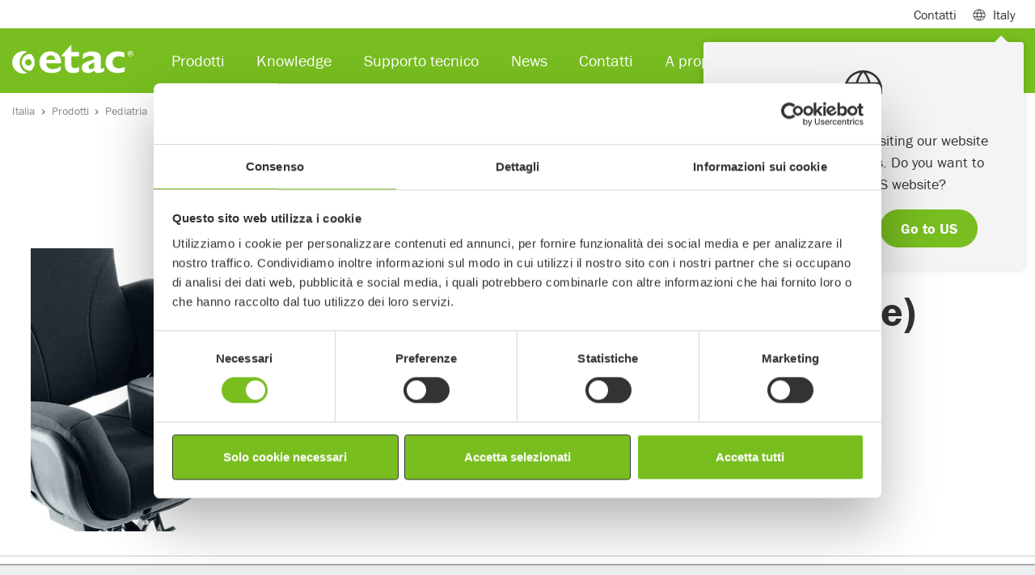

--- FILE ---
content_type: text/html; charset=utf-8
request_url: https://www.etac.com/it-it/italia/prodotti/pediatria/accessori/Pommel-90036/
body_size: 11314
content:
<!DOCTYPE html>
<html lang="it">
<head>
    
    <link rel="shortcut icon" href="/assets/img/icons/favicon.ico" type="image/x-icon" />
    <link rel="icon" href="/assets/img/icons/favicon.ico" type="image/x-icon" />
    	
    
<script>
        window.dataLayer = window.dataLayer || []; window.dataLayer.push({
            'pageId': '90036',
            'pageType': 'Product',
            'productCategory': 'Paediatric',
             'productSubCategory': 'PaediatricAccessories',
            'productName': 'Pommel',
                'country': 'IT'
});
</script>



<meta charset="utf-8">
<meta name="viewport" content="width=device-width, initial-scale=1">
<title>Divaricatore</title>

    <meta name="robots" content="noindex">
<!--Canonical url and alternate url-->
<link href="/it-it/italia/prodotti/pediatria/accessori/pommel-62188518/support/" rel="canonical">
        <link rel="alternate" href="https://www.etac.com/products/paediatrics/accessories/pommel-68218df9/" hreflang="en" />
        <link rel="alternate" href="" hreflang="da-DK" />
        <link rel="alternate" href="https://www.etac.com/de-de/deutschland/produkte/padiatrie/zubehor/pommel-f1c5fa78/" hreflang="de-DE" />
        <link rel="alternate" href="https://www.etac.com/en-au/australia/products/paediatrics/accessories/pommel-5b9b1f41/" hreflang="en-AU" />
        <link rel="alternate" href="https://www.etac.com/en-gb/uk/products/paediatrics/accessories/pommel-e61a1d86/" hreflang="en-GB" />
        <link rel="alternate" href="https://www.etac.com/it-it/italia/prodotti/pediatria/accessori/pommel-62188518/" hreflang="it-IT" />
        <link rel="alternate" href="https://www.etac.com/nl-nl/nederlands/Hulpmiddelen/kinderen-en-jongvolwassenen/accessoires/pommel-3d05e8d8/" hreflang="nl-NL" />

<meta name="description" content="89930-5">
<!-- Facebook Open Graph -->
<meta property="og:title" content="Divaricatore" />
<meta property="og:type" content="website" />
<meta property="og:url" content="https://www.etac.com/it-it/italia/prodotti/pediatria/accessori/pommel-62188518/" />
<meta property="og:image" content="https://www.etac.com/assets/img/ogimage/og_300x175.png" />
<meta property="og:image:type" />
    <meta property="og:image:width" content="1456" />

    <meta property="og:image:height" content="438" />

<meta property="og:site_name" />
<meta property="og:description" content="89930-5" />
<!-- Google+ / Schema.org -->
<meta itemprop="name" content="Divaricatore">
<meta itemprop="description" content="89930-5">
<meta itemprop="image" content="https://www.etac.com/assets/img/ogimage/og_300x175.png">
<!-- Twitter Cards -->
<meta name="twitter:title" content="Divaricatore">
<meta name="twitter:url" content="https://www.etac.com/it-it/italia/prodotti/pediatria/accessori/pommel-62188518/">
<meta name="twitter:description" content="89930-5">
<meta name="twitter:image" content="https://www.etac.com/assets/img/ogimage/og_300x175.png">

<script type="application/ld+json">
{ "@context": "http://schema.org",
"@type": "Organization",
"name": "Etac",
"legalName" : "Etac ANZ Pty Ltd",
"url": "https://www.etac.com/en/",
"logo": "https://www.etac.com///assets/img/demo/logos/Etac-logo-with-tagline-gray.svg",
"address": {
"@type": "PostalAddress",
"streetAddress": "Unit 7G, 12 Lord Street",
"addressLocality": "Botany",
"postalCode": "NSW 2019",
"addressCountry": "Australia"
},
"contactPoint": {
"@type": "ContactPoint",
"contactType": "customer support",
"telephone": "(02) 8213 6666",
"email": "au.sales@etac.com"
},
"sameAs": [
"https://www.facebook.com/R82global/",
"https://www.linkedin.com/company/etac",
"https://www.youtube.com/user/EtacSverige"
]}
</script>

<style>
iframe{
border: 0;
width:100%;
}
.u-textBackground--white {
    background-color: rgba(255,255,255,0.9) !important;
}

#LeftNavigation-item31717 {
display:contents !important;
}
/*.Accordion-item-body {
    padding: 0px 30px !important;
}*/
.Accordion-item-body p {
    font-style: italic;
}
#megamenu31759 .Card-imageArea img {
   display:none !important;
}
.sustainability-table  td {
border:1px solid  #ccc;
}
.noborder {
border:0  !important;
}
.cookieinformationblock  p, h3, h4, #cookie-policy-description {
color:#333 !important;
}
.cookieinformationblock  p, #cookie-policy-description {
font-size:1rem !important;
}
.cookieinformationblock  .py-4 {
padding-top:0 !important;
}
.formcontainerblock {
background-color:#f4f4f4;
padding:20px 20px 0 ;
}
.Card-image--brands {
    height: 35px !important;
}
</style>


















    <link rel="preconnect" href="https://use.typekit.net" crossorigin>
    <link rel="preconnect" href="https://p.typekit.net" crossorigin>

    <link rel="stylesheet" href="https://use.typekit.net/skw0nae.css">
    <link rel="stylesheet" href="https://use.typekit.net/cgz1lvg.css">

    <link rel="stylesheet" href="/assets/dist/bundle/app.195e6f77.css">
    <script type="text/javascript" src="/assets/dist/bundle/app.ab2fb8f3.js" defer></script>
    <!--Used by Episerver.Forms-->
    <script>
!function(T,l,y){var S=T.location,k="script",D="instrumentationKey",C="ingestionendpoint",I="disableExceptionTracking",E="ai.device.",b="toLowerCase",w="crossOrigin",N="POST",e="appInsightsSDK",t=y.name||"appInsights";(y.name||T[e])&&(T[e]=t);var n=T[t]||function(d){var g=!1,f=!1,m={initialize:!0,queue:[],sv:"5",version:2,config:d};function v(e,t){var n={},a="Browser";return n[E+"id"]=a[b](),n[E+"type"]=a,n["ai.operation.name"]=S&&S.pathname||"_unknown_",n["ai.internal.sdkVersion"]="javascript:snippet_"+(m.sv||m.version),{time:function(){var e=new Date;function t(e){var t=""+e;return 1===t.length&&(t="0"+t),t}return e.getUTCFullYear()+"-"+t(1+e.getUTCMonth())+"-"+t(e.getUTCDate())+"T"+t(e.getUTCHours())+":"+t(e.getUTCMinutes())+":"+t(e.getUTCSeconds())+"."+((e.getUTCMilliseconds()/1e3).toFixed(3)+"").slice(2,5)+"Z"}(),iKey:e,name:"Microsoft.ApplicationInsights."+e.replace(/-/g,"")+"."+t,sampleRate:100,tags:n,data:{baseData:{ver:2}}}}var h=d.url||y.src;if(h){function a(e){var t,n,a,i,r,o,s,c,u,p,l;g=!0,m.queue=[],f||(f=!0,t=h,s=function(){var e={},t=d.connectionString;if(t)for(var n=t.split(";"),a=0;a<n.length;a++){var i=n[a].split("=");2===i.length&&(e[i[0][b]()]=i[1])}if(!e[C]){var r=e.endpointsuffix,o=r?e.location:null;e[C]="https://"+(o?o+".":"")+"dc."+(r||"services.visualstudio.com")}return e}(),c=s[D]||d[D]||"",u=s[C],p=u?u+"/v2/track":d.endpointUrl,(l=[]).push((n="SDK LOAD Failure: Failed to load Application Insights SDK script (See stack for details)",a=t,i=p,(o=(r=v(c,"Exception")).data).baseType="ExceptionData",o.baseData.exceptions=[{typeName:"SDKLoadFailed",message:n.replace(/\./g,"-"),hasFullStack:!1,stack:n+"\nSnippet failed to load ["+a+"] -- Telemetry is disabled\nHelp Link: https://go.microsoft.com/fwlink/?linkid=2128109\nHost: "+(S&&S.pathname||"_unknown_")+"\nEndpoint: "+i,parsedStack:[]}],r)),l.push(function(e,t,n,a){var i=v(c,"Message"),r=i.data;r.baseType="MessageData";var o=r.baseData;return o.message='AI (Internal): 99 message:"'+("SDK LOAD Failure: Failed to load Application Insights SDK script (See stack for details) ("+n+")").replace(/\"/g,"")+'"',o.properties={endpoint:a},i}(0,0,t,p)),function(e,t){if(JSON){var n=T.fetch;if(n&&!y.useXhr)n(t,{method:N,body:JSON.stringify(e),mode:"cors"});else if(XMLHttpRequest){var a=new XMLHttpRequest;a.open(N,t),a.setRequestHeader("Content-type","application/json"),a.send(JSON.stringify(e))}}}(l,p))}function i(e,t){f||setTimeout(function(){!t&&m.core||a()},500)}var e=function(){var n=l.createElement(k);n.src=h;var e=y[w];return!e&&""!==e||"undefined"==n[w]||(n[w]=e),n.onload=i,n.onerror=a,n.onreadystatechange=function(e,t){"loaded"!==n.readyState&&"complete"!==n.readyState||i(0,t)},n}();y.ld<0?l.getElementsByTagName("head")[0].appendChild(e):setTimeout(function(){l.getElementsByTagName(k)[0].parentNode.appendChild(e)},y.ld||0)}try{m.cookie=l.cookie}catch(p){}function t(e){for(;e.length;)!function(t){m[t]=function(){var e=arguments;g||m.queue.push(function(){m[t].apply(m,e)})}}(e.pop())}var n="track",r="TrackPage",o="TrackEvent";t([n+"Event",n+"PageView",n+"Exception",n+"Trace",n+"DependencyData",n+"Metric",n+"PageViewPerformance","start"+r,"stop"+r,"start"+o,"stop"+o,"addTelemetryInitializer","setAuthenticatedUserContext","clearAuthenticatedUserContext","flush"]),m.SeverityLevel={Verbose:0,Information:1,Warning:2,Error:3,Critical:4};var s=(d.extensionConfig||{}).ApplicationInsightsAnalytics||{};if(!0!==d[I]&&!0!==s[I]){var c="onerror";t(["_"+c]);var u=T[c];T[c]=function(e,t,n,a,i){var r=u&&u(e,t,n,a,i);return!0!==r&&m["_"+c]({message:e,url:t,lineNumber:n,columnNumber:a,error:i}),r},d.autoExceptionInstrumented=!0}return m}(y.cfg);function a(){y.onInit&&y.onInit(n)}(T[t]=n).queue&&0===n.queue.length?(n.queue.push(a),n.trackPageView({})):a()}(window,document,{src: "https://js.monitor.azure.com/scripts/b/ai.2.gbl.min.js", crossOrigin: "anonymous", cfg: { instrumentationKey:'9de2db9e-b067-4b87-aeb2-66aefd453841' }});
</script>

    


    <!-- Google Tag Manager -->
    <script>
            (function (w, d, s, l, i) {
                w[l] = w[l] || []; w[l].push({
                    'gtm.start':
                    new Date().getTime(), event: 'gtm.js'
                }); var f = d.getElementsByTagName(s)[0],
                    j = d.createElement(s), dl = l != 'dataLayer' ? '&l=' + l : ''; j.async = true; j.src =
                        'https://www.googletagmanager.com/gtm.js?id=' + i + dl; f.parentNode.insertBefore(j, f);
            })(window, document, 'script', 'dataLayer', 'GTM-5QB6K7');
    </script>
    <!-- End Google Tag Manager -->


</head>

<body itemscope itemtype="http://schema.org/WebPage">
    <div class="mm-page-wrapper">

        

    <!-- Google Tag Manager (noscript) -->
    <noscript>
        <iframe src="https://www.googletagmanager.com/ns.html?id=GTM-5QB6K7"
                height="0"
                width="0"
                style="display:none;visibility:hidden"></iframe>
    </noscript>
    <!-- End Google Tag Manager (noscript) -->

        
        
        
<header class="Header fixed-top Fixed">
    <div class="navbar navbar-expand-lg navbar-light Header-subHeader">
        <div class="container">
            <div class="collapse navbar-collapse">
                <ul class="navbar-nav">
                        <li class="nav-item">
                            <a class="nav-link" href="/it-it/italia/a-proposito-di-etac/contatti/incontrare-la-squadra/">Contatti</a>
                        </li>

                        <li class="nav-item">
                            <span class="nav-link MegaMenu-link collapsed" data-toggle="collapse" data-target="#megamenuSubheader" aria-expanded="false" aria-controls="collapseMegamenuSubheader"><span class="mr-2 Header-icon Header-icon--globe"></span> Italy</span>
                            <div class="MegaMenu collapse" id="megamenuSubheader">
                                <div class="MegaMenu-content">
                                    <div class="container px-3">
                                        <div class="row">
                                            <div class="col-9 py-4">
                                                    <div class="CountryHeader">Local websites</div>
                                                    <div class="CountryList">
                                                            <div class="CountryList-item">
                                                                <a href="/sv-se/sverige/" target=&quot;_blank&quot; class="ch_market_link"><span class="m-0 mr-2 Header-icon flag-icon flag-icon-se"></span> Sweden</a>
                                                            </div>
                                                            <div class="CountryList-item">
                                                                <a href="/nb-no/norge/" target=&quot;_blank&quot; class="ch_market_link"><span class="m-0 mr-2 Header-icon flag-icon flag-icon-no"></span> Norway</a>
                                                            </div>
                                                            <div class="CountryList-item">
                                                                <a href="/da-dk/danmark/" target=&quot;_blank&quot; class="ch_market_link"><span class="m-0 mr-2 Header-icon flag-icon flag-icon-dk"></span> Denmark</a>
                                                            </div>
                                                            <div class="CountryList-item">
                                                                <a href="/en-gb/uk/" target=&quot;_blank&quot; class="ch_market_link"><span class="m-0 mr-2 Header-icon flag-icon flag-icon-gb"></span> United Kingdom</a>
                                                            </div>
                                                            <div class="CountryList-item">
                                                                <a href="/de-de/deutschland/" target=&quot;_blank&quot; class="ch_market_link"><span class="m-0 mr-2 Header-icon flag-icon flag-icon-de"></span> Germany</a>
                                                            </div>
                                                            <div class="CountryList-item">
                                                                <a href="/nl-nl/nederlands/" target=&quot;_blank&quot; class="ch_market_link"><span class="m-0 mr-2 Header-icon flag-icon flag-icon-nl"></span> Netherlands</a>
                                                            </div>
                                                            <div class="CountryList-item">
                                                                <a href="/en-us/us/" target=&quot;_blank&quot; class="ch_market_link"><span class="m-0 mr-2 Header-icon flag-icon flag-icon-us"></span> US</a>
                                                            </div>
                                                            <div class="CountryList-item">
                                                                <a href="/en-au/australia/"  class="ch_market_link"><span class="m-0 mr-2 Header-icon flag-icon flag-icon-au"></span> Australia</a>
                                                            </div>
                                                            <div class="CountryList-item">
                                                                <a href="/it-it/italia/" target=&quot;_blank&quot; class="ch_market_link"><span class="m-0 mr-2 Header-icon flag-icon flag-icon-it"></span> Italy</a>
                                                            </div>
                                                            <div class="CountryList-item">
                                                                <a href="http://www.r82.be/" target=&quot;_blank&quot; class="ch_market_link"><span class="m-0 mr-2 Header-icon flag-icon flag-icon-be"></span> Belgium</a>
                                                            </div>
                                                            <div class="CountryList-item">
                                                                <a href="/de-de/deutschland/" target=&quot;_blank&quot; class="ch_market_link"><span class="m-0 mr-2 Header-icon flag-icon flag-icon-ch"></span> Switzerland</a>
                                                            </div>
                                                            <div class="CountryList-item">
                                                                <a href="/en-us/us/" target=&quot;_blank&quot; class="ch_market_link"><span class="m-0 mr-2 Header-icon flag-icon flag-icon-ca"></span> Canada</a>
                                                            </div>
                                                            <div class="CountryList-item">
                                                                <a href="/fr-fr/france/"  class="ch_market_link"><span class="m-0 mr-2 Header-icon flag-icon flag-icon-fr"></span> France</a>
                                                            </div>
                                                    </div>
                                                    <div class="CountryHeader">Associated websites</div>
                                                    <div class="CountryList">
                                                            <div class="CountryList-item">
                                                                <a href="https://hovertechinternational.com/" target=&quot;_blank&quot; class="ch_market_link"><span class="m-0 mr-2 Header-icon Header-icon--globe"></span> HoverTech</a>
                                                            </div>
                                                            <div class="CountryList-item">
                                                                <a href="https://www.kimobility.com/" target=&quot;_blank&quot; class="ch_market_link"><span class="m-0 mr-2 Header-icon Header-icon--globe"></span> Ki Mobility</a>
                                                            </div>
                                                            <div class="CountryList-item">
                                                                <a href="https://www.klaxon-klick.com/en/" target=&quot;_blank&quot; class="ch_market_link"><span class="m-0 mr-2 Header-icon Header-icon--globe"></span> Klaxon</a>
                                                            </div>
                                                    </div>
                                            </div>
                                            <div class="col-3 u-backgroundGray py-4">
                                                <div class="CountryHeader">Internazionale </div>
                                                <div class="CountryList">
                                                    <div class="CountryList-item">
                                                        <a href="/"><span class="m-0 mr-2 Header-icon Header-icon--globe"></span>Internazionale </a>
                                                    </div>
                                                </div>
                                                <p class="CountryText">Etac &#xE8; azienda leader a livello mondiale nello sviluppo e progettazione di attrezzature sanitarie, di ausili per la vita quotidiana per la movimentazione degli utenti. </p>
                                            </div>
                                        </div>

                                    </div>
                                </div>
                            </div>
                        </li>
                </ul>
            </div>

        </div>
    </div>
<nav class="navbar navbar-expand-lg navbar-dark Header-navbar">
    <div class="container">
        <a class="navbar-brand" href="/it-it/italia/">
            <img width="150" height="35" loading="lazy" src="/globalassets/0-international/0-general-blocks-and-media/logos-and-icons/product-brand-logos/etac-logo-new.svg" class="d-inline-block align-top Header-brand" alt="Etac logo">
        </a>
        <div class="collapse navbar-collapse"  id="navbarSupportedContent">
            <ul class="navbar-nav mr-auto">
<li class="nav-item">
        <span class="nav-link MegaMenu-link collapsed" data-toggle="collapse" data-target="#megamenu33789" aria-expanded="false" aria-controls="collapseMegaMenu33789">Prodotti</span>
        <div class="MegaMenu collapse" id="megamenu33789">
            <div class="MegaMenu-content">
                <div class="container px-3">
                    <div class="row">
                        <div class="col-12 col-md-6 col-lg-12">
                            <div class="MegaMenu-column">
                                    <div class="row">
                                            <div class="col-12 col-md-6 col-lg-3">
                                                <div class="MegaMenu-groupContent">
                                                    <a href="/it-it/italia/prodotti/pediatria/"  class="MegaMenu-groupContent-heading u-headerXs">Pediatria</a>
                                                        <ul class="MegaMenu-groupContent-list">
                                                                <li class="MegaMenu-groupContent-list-item">
                                                                    <a class="MegaMenu-groupContent-list-item-link" href="/it-it/italia/prodotti/pediatria/postura-seduta/" >Postura seduta</a>
                                                                </li>
                                                                <li class="MegaMenu-groupContent-list-item">
                                                                    <a class="MegaMenu-groupContent-list-item-link" href="/it-it/italia/prodotti/pediatria/standing/" >Standing</a>
                                                                </li>
                                                                <li class="MegaMenu-groupContent-list-item">
                                                                    <a class="MegaMenu-groupContent-list-item-link" href="/it-it/italia/prodotti/pediatria/deambulatori/" >Deambulatori</a>
                                                                </li>
                                                                <li class="MegaMenu-groupContent-list-item">
                                                                    <a class="MegaMenu-groupContent-list-item-link" href="/it-it/italia/prodotti/pediatria/ausili-per-il-bagno/" >Ausili per il bagno</a>
                                                                </li>
                                                                <li class="MegaMenu-groupContent-list-item">
                                                                    <a class="MegaMenu-groupContent-list-item-link" href="/it-it/italia/prodotti/pediatria/accessori/" >Accessori</a>
                                                                </li>
                                                        </ul>
                                                </div>
                                            </div>
                                            <div class="col-12 col-md-6 col-lg-3">
                                                <div class="MegaMenu-groupContent">
                                                    <a href="/it-it/italia/prodotti/ausili-per-la-movimentazione/"  class="MegaMenu-groupContent-heading u-headerXs">Ausili per la movimentazione</a>
                                                        <ul class="MegaMenu-groupContent-list">
                                                                <li class="MegaMenu-groupContent-list-item">
                                                                    <a class="MegaMenu-groupContent-list-item-link" href="/it-it/italia/prodotti/ausili-per-la-movimentazione/sollevatori-a-soffitto/" >Sollevatori a soffitto</a>
                                                                </li>
                                                                <li class="MegaMenu-groupContent-list-item">
                                                                    <a class="MegaMenu-groupContent-list-item-link" href="/it-it/italia/prodotti/ausili-per-la-movimentazione/sollevatori-mobili/" >Sollevatori mobili</a>
                                                                </li>
                                                                <li class="MegaMenu-groupContent-list-item">
                                                                    <a class="MegaMenu-groupContent-list-item-link" href="/it-it/italia/prodotti/ausili-per-la-movimentazione/ausili-sit-to-stand/" >Ausili Sit-to-stand</a>
                                                                </li>
                                                                <li class="MegaMenu-groupContent-list-item">
                                                                    <a class="MegaMenu-groupContent-list-item-link" href="/it-it/italia/prodotti/ausili-per-la-movimentazione/slings/" >Imbragature</a>
                                                                </li>
                                                                <li class="MegaMenu-groupContent-list-item">
                                                                    <a class="MegaMenu-groupContent-list-item-link" href="/it-it/italia/prodotti/ausili-per-la-movimentazione/accessori/" >Accessori</a>
                                                                </li>
                                                        </ul>
                                                </div>
                                            </div>
                                            <div class="col-12 col-md-6 col-lg-3">
                                                <div class="MegaMenu-groupContent">
                                                    <a href="/it-it/italia/prodotti/ausili-da-bagno/"  class="MegaMenu-groupContent-heading u-headerXs">Ausili da bagno</a>
                                                        <ul class="MegaMenu-groupContent-list">
                                                                <li class="MegaMenu-groupContent-list-item">
                                                                    <a class="MegaMenu-groupContent-list-item-link" href="/it-it/italia/prodotti/ausili-da-bagno/sedie-da-doccia-manovrabili/" >Sedie da doccia manovrabili</a>
                                                                </li>
                                                                <li class="MegaMenu-groupContent-list-item">
                                                                    <a class="MegaMenu-groupContent-list-item-link" href="/it-it/italia/prodotti/ausili-da-bagno/comode-e-sedie-wc/" >Comode e sedie WC</a>
                                                                </li>
                                                                <li class="MegaMenu-groupContent-list-item">
                                                                    <a class="MegaMenu-groupContent-list-item-link" href="/it-it/italia/prodotti/ausili-da-bagno/rialzi-wc/" >Rialzi WC</a>
                                                                </li>
                                                                <li class="MegaMenu-groupContent-list-item">
                                                                    <a class="MegaMenu-groupContent-list-item-link" href="/it-it/italia/prodotti/ausili-da-bagno/maniglioni-per-wc/" >Maniglioni per WC</a>
                                                                </li>
                                                                <li class="MegaMenu-groupContent-list-item">
                                                                    <a class="MegaMenu-groupContent-list-item-link" href="/it-it/italia/prodotti/ausili-da-bagno/ausili-per-la-vasca-da-bagno/" >Ausili per la vasca da bagno</a>
                                                                </li>
                                                                <li class="MegaMenu-groupContent-list-item">
                                                                    <a class="MegaMenu-groupContent-list-item-link" href="/it-it/italia/prodotti/ausili-da-bagno/accessori/" >Accessori</a>
                                                                </li>
                                                        </ul>
                                                </div>
                                            </div>
                                            <div class="col-12 col-md-6 col-lg-3">
                                                <div class="MegaMenu-groupContent">
                                                    <a href="/it-it/italia/prodotti/ausili-per-la-postura-seduta/"  class="MegaMenu-groupContent-heading u-headerXs">Ausili per la postura seduta</a>
                                                        <ul class="MegaMenu-groupContent-list">
                                                                <li class="MegaMenu-groupContent-list-item">
                                                                    <a class="MegaMenu-groupContent-list-item-link" href="/it-it/italia/prodotti/ausili-per-la-postura-seduta/cuscini-antidecubito/" >Cuscini antidecubito</a>
                                                                </li>
                                                                <li class="MegaMenu-groupContent-list-item">
                                                                    <a class="MegaMenu-groupContent-list-item-link" href="/it-it/italia/prodotti/ausili-per-la-postura-seduta/tecnologia-intelligente-per-cuscini/" >Tecnologia intelligente per cuscini</a>
                                                                </li>
                                                                <li class="MegaMenu-groupContent-list-item">
                                                                    <a class="MegaMenu-groupContent-list-item-link" href="/it-it/italia/prodotti/ausili-per-la-postura-seduta/accessori/" >Accessori</a>
                                                                </li>
                                                        </ul>
                                                </div>
                                            </div>
                                    </div>
                            </div>
                        </div>
                    </div>
                </div>
            </div>
        </div>
</li><li class="nav-item">
        <span class="nav-link MegaMenu-link collapsed" data-toggle="collapse" data-target="#megamenu34039" aria-expanded="false" aria-controls="collapseMegaMenu34039">Knowledge</span>
        <div class="MegaMenu collapse" id="megamenu34039">
            <div class="MegaMenu-content py-4">
                <div class="container px-3">
                    <div class="row">
                        <div class="col-12 col-md-6 col-lg-6">
                            <div class="MegaMenu-column">
                                    <div class="row">
                                            <div class="col-12 col-md-6 col-lg-6">
                                                <div class="MegaMenu-groupContent">
                                                    <a href="/it-it/italia/knowledge/approfondimenti/storie/"  class="MegaMenu-groupContent-heading u-headerXs">Approfondimenti</a>
                                                        <ul class="MegaMenu-groupContent-list">
                                                                <li class="MegaMenu-groupContent-list-item">
                                                                    <a class="MegaMenu-groupContent-list-item-link" href="/it-it/italia/knowledge/approfondimenti/storie/" >Storie</a>
                                                                </li>
                                                        </ul>
                                                </div>
                                            </div>
                                            <div class="col-12 col-md-6 col-lg-6">
                                                <div class="MegaMenu-groupContent">
                                                    <a href="/it-it/italia/knowledge/formazione/documenti/"  class="MegaMenu-groupContent-heading u-headerXs">Formazione</a>
                                                        <ul class="MegaMenu-groupContent-list">
                                                                <li class="MegaMenu-groupContent-list-item">
                                                                    <a class="MegaMenu-groupContent-list-item-link" href="/it-it/italia/pediatria/paediatric-documents/" >Documenti</a>
                                                                </li>
                                                        </ul>
                                                </div>
                                            </div>
                                    </div>
                            </div>
                        </div>
                            <div class="col-12 col-md-6 col-lg-6">
                                    
<div class="block imagetextblock col-xxl-0 col-xl-0 col-lg-12 col-md-12 col-sm-12 col-12">
    <div class="ImageBlockWithText   u-backgroundGray ">
        <div class="container">
            <div class="ImageBlockWithText-container">
                <div class=" ImageBlockWithText-flex-container roundcorner flex-column flex-md-row">
                    <div class="ImageBlockWithText-flex-container-child">
                        <img width="550" height="550" loading="lazy" class="img-cover roundcorner" src="/globalassets/0-international/knowledge/case_wombatsolo_tessa_2020.jpg?width=1280&amp;Quality=90&amp;rmode=max&amp;scale=down" alt="/globalassets/0-international/knowledge/case_wombatsolo_tessa_2020.jpg?width=1280&amp;Quality=90&amp;rmode=max&amp;scale=down">    
                    </div>
                    <div class="d-flex ImageBlockWithText-flex-container-child  ImageBlockWithText-flex-container-child--content-right">
                        <div class="ImageBlockWithText-text  form-settings text- ">
                                <h2 class="ImageBlockWithText-header u-headerMd">Storie</h2>
                                <div class="rte">
                                    
<p>Utilizzando Wombat Solo, Thessa &egrave; in grado di gestire in autonomia i trasferimenti e gli aggiustamenti posturali sul sistema di seduta. Leggi di pi&ugrave; su Thessa e scopri tutti i nostri Case Stories per capire meglio l&rsquo;utilizzo e le potenzialit&agrave; dei prodotti R82 e Convaid</p>
                                </div>
                                <a href="/it-it/italia/knowledge/approfondimenti/storie/" class="ImageBlockWithText-cta btn btn-lg margin-top-0 btn-outline-dark">Leggi di pi&#xF9;</a>
                        </div>
                    </div>             
                </div>
            </div>
        </div>
    </div>
</div>                                                            
                            </div>
                    </div>
                </div>
            </div>
        </div>
</li><li class="nav-item">
        <span class="nav-link MegaMenu-link collapsed" data-toggle="collapse" data-target="#megamenu34081" aria-expanded="false" aria-controls="collapseMegaMenu34081">Supporto tecnico</span>
        <div class="MegaMenu collapse" id="megamenu34081">
            <div class="MegaMenu-content py-4">
                <div class="container px-3">
                    <div class="row">
                        <div class="col-12 col-md-6 col-lg-6">
                            <div class="MegaMenu-column">
                                    <div class="row">
                                            <div class="col-12 col-md-6 col-lg-6">
                                                <div class="MegaMenu-groupContent">
                                                    <a href="/it-it/italia/supporto-tecnico/informazioni-di-supporto/garanzia-e-resi/"  class="MegaMenu-groupContent-heading u-headerXs">Informazioni di supporto</a>
                                                        <ul class="MegaMenu-groupContent-list">
                                                                <li class="MegaMenu-groupContent-list-item">
                                                                    <a class="MegaMenu-groupContent-list-item-link" href="/it-it/italia/supporto-tecnico/informazioni-di-supporto/garanzia-e-resi/" >Condizioni di vendita e visione</a>
                                                                </li>
                                                                <li class="MegaMenu-groupContent-list-item">
                                                                    <a class="MegaMenu-groupContent-list-item-link" href="/it-it/italia/supporto-tecnico/informazioni-di-supporto/prodotti-fuori-produzione2/?publishStatus=Archived" >Prodotti fuori produzione</a>
                                                                </li>
                                                                <li class="MegaMenu-groupContent-list-item">
                                                                    <a class="MegaMenu-groupContent-list-item-link" href="/it-it/italia/supporto-tecnico/informazioni-di-supporto/catalogo-prodotti/" >Catalogo Prodotti</a>
                                                                </li>
                                                        </ul>
                                                </div>
                                            </div>
                                            <div class="col-12 col-md-6 col-lg-6">
                                                <div class="MegaMenu-groupContent">
                                                    <a href="/it-it/italia/supporto-tecnico/moduli-dordine/moduli-dordine-prodotti/"  class="MegaMenu-groupContent-heading u-headerXs">Moduli d&#x2019;ordine</a>
                                                        <ul class="MegaMenu-groupContent-list">
                                                                <li class="MegaMenu-groupContent-list-item">
                                                                    <a class="MegaMenu-groupContent-list-item-link" href="/it-it/italia/supporto-tecnico/moduli-dordine/moduli-dordine-prodotti/" >Moduli d&#x2019;ordine prodotti pediatrici</a>
                                                                </li>
                                                                <li class="MegaMenu-groupContent-list-item">
                                                                    <a class="MegaMenu-groupContent-list-item-link" href="/it-it/italia/supporto-tecnico/moduli-dordine/moduli-dordine-ricambi/" >Moduli d&#x2019;ordine ricambi prodotti pediatrici</a>
                                                                </li>
                                                                <li class="MegaMenu-groupContent-list-item">
                                                                    <a class="MegaMenu-groupContent-list-item-link" href="/it-it/italia/supporto-tecnico/moduli-dordine/moduli-dordine-bano/" >Moduli d&#x2019;ordine prodotti Bathroom &amp; ADL</a>
                                                                </li>
                                                                <li class="MegaMenu-groupContent-list-item">
                                                                    <a class="MegaMenu-groupContent-list-item-link" href="/it-it/italia/supporto-tecnico/moduli-dordine/moduli-dordine-cuscini-star/" >Moduli d&#x27;ordine cuscini STAR</a>
                                                                </li>
                                                        </ul>
                                                </div>
                                            </div>
                                    </div>
                            </div>
                        </div>
                            <div class="col-12 col-md-6 col-lg-6">
                                    
<div class="block imagetextblock col-xxl-0 col-xl-0 col-lg-12 col-md-12 col-sm-12 col-12">
    <div class="ImageBlockWithText   u-backgroundGray ">
        <div class="container">
            <div class="ImageBlockWithText-container">
                <div class=" ImageBlockWithText-flex-container roundcorner flex-column flex-md-row">
                    <div class="ImageBlockWithText-flex-container-child">
                        <img width="550" height="550" loading="lazy" class="img-cover roundcorner" src="/contentassets/0079440e62ce4f12bd64b23e774ae192/customer-support_au.jpg?width=1280&amp;Quality=90&amp;rmode=max&amp;scale=down" alt="/contentassets/0079440e62ce4f12bd64b23e774ae192/customer-support_au.jpg?width=1280&amp;Quality=90&amp;rmode=max&amp;scale=down">    
                    </div>
                    <div class="d-flex ImageBlockWithText-flex-container-child  ImageBlockWithText-flex-container-child--content-right">
                        <div class="ImageBlockWithText-text  form-settings text- ">
                                <h2 class="ImageBlockWithText-header u-headerMd">Contattaci </h2>
                                <div class="rte">
                                    
<p><span class="TextRun SCXW126954301 BCX0" lang="EN-GB" xml:lang="EN-GB" data-contrast="auto"><span class="NormalTextRun SCXW126954301 BCX0">In&nbsp;</span><span class="NormalTextRun SpellingErrorV2 SCXW126954301 BCX0">caso</span><span class="NormalTextRun SCXW126954301 BCX0">&nbsp;di&nbsp;</span><span class="NormalTextRun SpellingErrorV2 SCXW126954301 BCX0">domande</span><span class="NormalTextRun SCXW126954301 BCX0">&nbsp;o&nbsp;</span><span class="NormalTextRun SpellingErrorV2 SCXW126954301 BCX0">richieste</span><span class="NormalTextRun SCXW126954301 BCX0">, vi&nbsp;</span><span class="NormalTextRun SpellingErrorV2 SCXW126954301 BCX0">invitiamo</span><span class="NormalTextRun SCXW126954301 BCX0">&nbsp;a&nbsp;</span><span class="NormalTextRun SpellingErrorV2 SCXW126954301 BCX0">contattare</span><span class="NormalTextRun SCXW126954301 BCX0">&nbsp;il nostro Costumer Service.</span></span><span class="EOP SCXW126954301 BCX0" data-ccp-props="{&quot;201341983&quot;:0,&quot;335559740&quot;:259}">&nbsp;</span></p>
                                </div>
                                <a href="/it-it/italia/a-proposito-di-etac/contatti/incontrare-la-squadra/" class="ImageBlockWithText-cta btn btn-lg margin-top-0 btn-outline-dark">Contatti</a>
                        </div>
                    </div>             
                </div>
            </div>
        </div>
    </div>
</div>                                                            
                            </div>
                    </div>
                </div>
            </div>
        </div>
</li><li class="nav-item">
        <a class="nav-link" href="/it-it/italia/a-proposito-di-etac/news--social-media/newsroom/" >News</a>
</li><li class="nav-item">
        <a class="nav-link" href="/it-it/italia/a-proposito-di-etac/contatti/incontrare-la-squadra/" >Contatti</a>
</li><li class="nav-item">
        <span class="nav-link MegaMenu-link collapsed" data-toggle="collapse" data-target="#megamenu33919" aria-expanded="false" aria-controls="collapseMegaMenu33919">A proposito di Etac</span>
        <div class="MegaMenu collapse" id="megamenu33919">
            <div class="MegaMenu-content py-4">
                <div class="container px-3">
                    <div class="row">
                        <div class="col-12 col-md-6 col-lg-6">
                            <div class="MegaMenu-column">
                                    <div class="row">
                                            <div class="col-12 col-md-6 col-lg-6">
                                                <div class="MegaMenu-groupContent">
                                                    <a href="/it-it/italia/a-proposito-di-etac/a-proposito-di-etac/societa/"  class="MegaMenu-groupContent-heading u-headerXs">A proposito di Etac</a>
                                                        <ul class="MegaMenu-groupContent-list">
                                                                <li class="MegaMenu-groupContent-list-item">
                                                                    <a class="MegaMenu-groupContent-list-item-link" href="/it-it/italia/a-proposito-di-etac/a-proposito-di-etac/societa/" >Societ&#xE0;</a>
                                                                </li>
                                                                <li class="MegaMenu-groupContent-list-item">
                                                                    <a class="MegaMenu-groupContent-list-item-link" href="/it-it/italia/a-proposito-di-etac/a-proposito-di-etac/i-nostri-brands/" >I nostri Brands</a>
                                                                </li>
                                                                <li class="MegaMenu-groupContent-list-item">
                                                                    <a class="MegaMenu-groupContent-list-item-link" href="/it-it/italia/a-proposito-di-etac/a-proposito-di-etac/storia/" >Storia</a>
                                                                </li>
                                                                <li class="MegaMenu-groupContent-list-item">
                                                                    <a class="MegaMenu-groupContent-list-item-link" href="/it-it/italia/a-proposito-di-etac/a-proposito-di-etac/note-legali/" >Note legali</a>
                                                                </li>
                                                        </ul>
                                                </div>
                                            </div>
                                            <div class="col-12 col-md-6 col-lg-6">
                                                <div class="MegaMenu-groupContent">
                                                    <a href="/it-it/italia/a-proposito-di-etac/sostenibilita/il-nostro-lavoro/"  class="MegaMenu-groupContent-heading u-headerXs">Sostenibilit&#xE0;</a>
                                                        <ul class="MegaMenu-groupContent-list">
                                                                <li class="MegaMenu-groupContent-list-item">
                                                                    <a class="MegaMenu-groupContent-list-item-link" href="/it-it/italia/a-proposito-di-etac/sostenibilita/il-nostro-lavoro/" >Il nostro lavoro</a>
                                                                </li>
                                                                <li class="MegaMenu-groupContent-list-item">
                                                                    <a class="MegaMenu-groupContent-list-item-link" href="/it-it/italia/a-proposito-di-etac/sostenibilita/rapporti-di-sostenibilita/" >Rapporti di Sostenibilit&#xE0;</a>
                                                                </li>
                                                                <li class="MegaMenu-groupContent-list-item">
                                                                    <a class="MegaMenu-groupContent-list-item-link" href="/it-it/italia/a-proposito-di-etac/sostenibilita/code-of-conducts/" >Codice di condotta</a>
                                                                </li>
                                                        </ul>
                                                </div>
                                            </div>
                                    </div>
                                    <div class="row">
                                            <div class="col-12 col-md-6 col-lg-6">
                                                <div class="MegaMenu-groupContent">
                                                    <a href="/it-it/italia/a-proposito-di-etac/news--social-media/"  class="MegaMenu-groupContent-heading u-headerXs">News &amp; Social Media</a>
                                                        <ul class="MegaMenu-groupContent-list">
                                                                <li class="MegaMenu-groupContent-list-item">
                                                                    <a class="MegaMenu-groupContent-list-item-link" href="/it-it/italia/a-proposito-di-etac/news--social-media/social-media/" >Social media</a>
                                                                </li>
                                                                <li class="MegaMenu-groupContent-list-item">
                                                                    <a class="MegaMenu-groupContent-list-item-link" href="/it-it/italia/a-proposito-di-etac/news--social-media/newsletter/" >Newsletter</a>
                                                                </li>
                                                                <li class="MegaMenu-groupContent-list-item">
                                                                    <a class="MegaMenu-groupContent-list-item-link" href="/it-it/italia/a-proposito-di-etac/news--social-media/newsroom/" >Newsroom</a>
                                                                </li>
                                                        </ul>
                                                </div>
                                            </div>
                                            <div class="col-12 col-md-6 col-lg-6">
                                                <div class="MegaMenu-groupContent">
                                                    <a href="/it-it/italia/a-proposito-di-etac/contatti/incontrare-la-squadra/"  class="MegaMenu-groupContent-heading u-headerXs">Contatti</a>
                                                        <ul class="MegaMenu-groupContent-list">
                                                                <li class="MegaMenu-groupContent-list-item">
                                                                    <a class="MegaMenu-groupContent-list-item-link" href="/it-it/italia/a-proposito-di-etac/contatti/incontrare-la-squadra/" >Incontra il nostro Team</a>
                                                                </li>
                                                                <li class="MegaMenu-groupContent-list-item">
                                                                    <a class="MegaMenu-groupContent-list-item-link" href="/it-it/italia/a-proposito-di-etac/contatti/mandaci-un-messaggio/" >Mandaci un messaggio</a>
                                                                </li>
                                                                <li class="MegaMenu-groupContent-list-item">
                                                                    <a class="MegaMenu-groupContent-list-item-link" href="/it-it/italia/a-proposito-di-etac/contatti/segnalazioni/" >Segnalazioni</a>
                                                                </li>
                                                        </ul>
                                                </div>
                                            </div>
                                    </div>
                                    <div class="row">
                                            <div class="col-12 col-md-6 col-lg-6">
                                                <div class="MegaMenu-groupContent">
                                                    <a href="/it-it/italia/a-proposito-di-etac/careers/"  class="MegaMenu-groupContent-heading u-headerXs">Carriera</a>
                                                        <ul class="MegaMenu-groupContent-list">
                                                                <li class="MegaMenu-groupContent-list-item">
                                                                    <a class="MegaMenu-groupContent-list-item-link" href="/it-it/italia/a-proposito-di-etac/careers/our-culture/" >La nostra cultra</a>
                                                                </li>
                                                                <li class="MegaMenu-groupContent-list-item">
                                                                    <a class="MegaMenu-groupContent-list-item-link" href="/it-it/italia/a-proposito-di-etac/careers/our-team/" >Il nostro team</a>
                                                                </li>
                                                                <li class="MegaMenu-groupContent-list-item">
                                                                    <a class="MegaMenu-groupContent-list-item-link" href="https://careers.etac.com/jobs" target=&quot;_blank&quot;>Offerte di lavoro aperte</a>
                                                                </li>
                                                                <li class="MegaMenu-groupContent-list-item">
                                                                    <a class="MegaMenu-groupContent-list-item-link" href="https://careers.etac.com/connect" target=&quot;_blank&quot;>Unisciti alla nostra rete</a>
                                                                </li>
                                                        </ul>
                                                </div>
                                            </div>
                                    </div>
                            </div>
                        </div>
                            <div class="col-12 col-md-6 col-lg-6">
                                    
<div class="block imagetextblock col-xxl-0 col-xl-0 col-lg-12 col-md-12 col-sm-12 col-12">
    <div class="ImageBlockWithText   u-backgroundGray ">
        <div class="container">
            <div class="ImageBlockWithText-container">
                <div class=" ImageBlockWithText-flex-container roundcorner flex-column flex-md-row">
                    <div class="ImageBlockWithText-flex-container-child">
                        <img width="550" height="550" loading="lazy" class="img-cover roundcorner" src="/contentassets/0079440e62ce4f12bd64b23e774ae192/customer-support_au.jpg?width=1280&amp;Quality=90&amp;rmode=max&amp;scale=down" alt="/contentassets/0079440e62ce4f12bd64b23e774ae192/customer-support_au.jpg?width=1280&amp;Quality=90&amp;rmode=max&amp;scale=down">    
                    </div>
                    <div class="d-flex ImageBlockWithText-flex-container-child  ImageBlockWithText-flex-container-child--content-right">
                        <div class="ImageBlockWithText-text  form-settings text- ">
                                <h2 class="ImageBlockWithText-header u-headerMd">Contattaci </h2>
                                <div class="rte">
                                    
<p><span class="TextRun SCXW126954301 BCX0" lang="EN-GB" xml:lang="EN-GB" data-contrast="auto"><span class="NormalTextRun SCXW126954301 BCX0">In&nbsp;</span><span class="NormalTextRun SpellingErrorV2 SCXW126954301 BCX0">caso</span><span class="NormalTextRun SCXW126954301 BCX0">&nbsp;di&nbsp;</span><span class="NormalTextRun SpellingErrorV2 SCXW126954301 BCX0">domande</span><span class="NormalTextRun SCXW126954301 BCX0">&nbsp;o&nbsp;</span><span class="NormalTextRun SpellingErrorV2 SCXW126954301 BCX0">richieste</span><span class="NormalTextRun SCXW126954301 BCX0">, vi&nbsp;</span><span class="NormalTextRun SpellingErrorV2 SCXW126954301 BCX0">invitiamo</span><span class="NormalTextRun SCXW126954301 BCX0">&nbsp;a&nbsp;</span><span class="NormalTextRun SpellingErrorV2 SCXW126954301 BCX0">contattare</span><span class="NormalTextRun SCXW126954301 BCX0">&nbsp;il nostro Costumer Service.</span></span><span class="EOP SCXW126954301 BCX0" data-ccp-props="{&quot;201341983&quot;:0,&quot;335559740&quot;:259}">&nbsp;</span></p>
                                </div>
                                <a href="/it-it/italia/a-proposito-di-etac/contatti/incontrare-la-squadra/" class="ImageBlockWithText-cta btn btn-lg margin-top-0 btn-outline-dark">Contatti</a>
                        </div>
                    </div>             
                </div>
            </div>
        </div>
    </div>
</div>                                                            
                            </div>
                    </div>
                </div>
            </div>
        </div>
</li>            </ul>
        </div>
        <div class="ml-auto d-flex">
                <div class="SearchHeader-toggle collapsed" data-toggle="collapse" data-target="#searchArea" aria-expanded="false" aria-controls="collapseSearchbar">
                    <span class="SearchHeader-toggle-icon"></span>
                </div>
            <div class="Hamburger ml-3">
                <span></span>
                <span></span>
                <span></span>
            </div>
        </div>
    </div>
</nav>
<div id="searchArea" class="SearchHeader collapse">
    <div class="container py-3 px-3">
        <form class="SearchHeader-input" action="/it-it/italia/search/">
            <span class="SearchHeader-icon"></span>
            <input class="form-control" type="text" name="query">
            <button type="submit" class="SearchHeader-btn btn btn-outline-light">Cerca</button>
        </form>
    </div>
</div>
        <div class="container position-relative">
            <div id="changemarket">
                <div class="changemarket-icon"></div>
                <p>It seems like you are visiting our website from the United States. Do you want to change to our US website?</p>
                <div class="changemarket-buttons">
                    <a href="" class="btn btn-outline-dark mr-2" id="market_stay">Stay here</a>
                    <a href="/en-us/us/" class="btn btn-primary" id="market_change">Go to US</a>
                </div>	
            </div>
        </div>  

</header>


    <nav id="menu">
        <ul>
<li>
        <span>Prodotti</span>
         <ul>
                        <li>
                            <a href="/it-it/italia/prodotti/pediatria/" >Pediatria</a>
                                <ul>
                                        <li>
                                            <a href="/it-it/italia/prodotti/pediatria/postura-seduta/" >Postura seduta</a>
                                        </li>
                                        <li>
                                            <a href="/it-it/italia/prodotti/pediatria/standing/" >Standing</a>
                                        </li>
                                        <li>
                                            <a href="/it-it/italia/prodotti/pediatria/deambulatori/" >Deambulatori</a>
                                        </li>
                                        <li>
                                            <a href="/it-it/italia/prodotti/pediatria/ausili-per-il-bagno/" >Ausili per il bagno</a>
                                        </li>
                                        <li>
                                            <a href="/it-it/italia/prodotti/pediatria/accessori/" >Accessori</a>
                                        </li>
                                </ul>

                        </li>
                        <li>
                            <a href="/it-it/italia/prodotti/ausili-per-la-movimentazione/" >Ausili per la movimentazione</a>
                                <ul>
                                        <li>
                                            <a href="/it-it/italia/prodotti/ausili-per-la-movimentazione/sollevatori-a-soffitto/" >Sollevatori a soffitto</a>
                                        </li>
                                        <li>
                                            <a href="/it-it/italia/prodotti/ausili-per-la-movimentazione/sollevatori-mobili/" >Sollevatori mobili</a>
                                        </li>
                                        <li>
                                            <a href="/it-it/italia/prodotti/ausili-per-la-movimentazione/ausili-sit-to-stand/" >Ausili Sit-to-stand</a>
                                        </li>
                                        <li>
                                            <a href="/it-it/italia/prodotti/ausili-per-la-movimentazione/slings/" >Imbragature</a>
                                        </li>
                                        <li>
                                            <a href="/it-it/italia/prodotti/ausili-per-la-movimentazione/accessori/" >Accessori</a>
                                        </li>
                                </ul>

                        </li>
                        <li>
                            <a href="/it-it/italia/prodotti/ausili-da-bagno/" >Ausili da bagno</a>
                                <ul>
                                        <li>
                                            <a href="/it-it/italia/prodotti/ausili-da-bagno/sedie-da-doccia-manovrabili/" >Sedie da doccia manovrabili</a>
                                        </li>
                                        <li>
                                            <a href="/it-it/italia/prodotti/ausili-da-bagno/comode-e-sedie-wc/" >Comode e sedie WC</a>
                                        </li>
                                        <li>
                                            <a href="/it-it/italia/prodotti/ausili-da-bagno/rialzi-wc/" >Rialzi WC</a>
                                        </li>
                                        <li>
                                            <a href="/it-it/italia/prodotti/ausili-da-bagno/maniglioni-per-wc/" >Maniglioni per WC</a>
                                        </li>
                                        <li>
                                            <a href="/it-it/italia/prodotti/ausili-da-bagno/ausili-per-la-vasca-da-bagno/" >Ausili per la vasca da bagno</a>
                                        </li>
                                        <li>
                                            <a href="/it-it/italia/prodotti/ausili-da-bagno/accessori/" >Accessori</a>
                                        </li>
                                </ul>

                        </li>
                        <li>
                            <a href="/it-it/italia/prodotti/ausili-per-la-postura-seduta/" >Ausili per la postura seduta</a>
                                <ul>
                                        <li>
                                            <a href="/it-it/italia/prodotti/ausili-per-la-postura-seduta/cuscini-antidecubito/" >Cuscini antidecubito</a>
                                        </li>
                                        <li>
                                            <a href="/it-it/italia/prodotti/ausili-per-la-postura-seduta/tecnologia-intelligente-per-cuscini/" >Tecnologia intelligente per cuscini</a>
                                        </li>
                                        <li>
                                            <a href="/it-it/italia/prodotti/ausili-per-la-postura-seduta/accessori/" >Accessori</a>
                                        </li>
                                </ul>

                        </li>
        </ul>
</li><li>
        <span>Knowledge</span>
         <ul>
                        <li>
                            <a href="/it-it/italia/knowledge/approfondimenti/storie/" >Approfondimenti</a>
                                <ul>
                                        <li>
                                            <a href="/it-it/italia/knowledge/approfondimenti/storie/" >Storie</a>
                                        </li>
                                </ul>

                        </li>
                        <li>
                            <a href="/it-it/italia/knowledge/formazione/documenti/" >Formazione</a>
                                <ul>
                                        <li>
                                            <a href="/it-it/italia/pediatria/paediatric-documents/" >Documenti</a>
                                        </li>
                                </ul>

                        </li>
        </ul>
</li><li>
        <span>Supporto tecnico</span>
         <ul>
                        <li>
                            <a href="/it-it/italia/supporto-tecnico/informazioni-di-supporto/garanzia-e-resi/" >Informazioni di supporto</a>
                                <ul>
                                        <li>
                                            <a href="/it-it/italia/supporto-tecnico/informazioni-di-supporto/garanzia-e-resi/" >Condizioni di vendita e visione</a>
                                        </li>
                                        <li>
                                            <a href="/it-it/italia/supporto-tecnico/informazioni-di-supporto/prodotti-fuori-produzione2/?publishStatus=Archived" >Prodotti fuori produzione</a>
                                        </li>
                                        <li>
                                            <a href="/it-it/italia/supporto-tecnico/informazioni-di-supporto/catalogo-prodotti/" >Catalogo Prodotti</a>
                                        </li>
                                </ul>

                        </li>
                        <li>
                            <a href="/it-it/italia/supporto-tecnico/moduli-dordine/moduli-dordine-prodotti/" >Moduli d&#x2019;ordine</a>
                                <ul>
                                        <li>
                                            <a href="/it-it/italia/supporto-tecnico/moduli-dordine/moduli-dordine-prodotti/" >Moduli d&#x2019;ordine prodotti pediatrici</a>
                                        </li>
                                        <li>
                                            <a href="/it-it/italia/supporto-tecnico/moduli-dordine/moduli-dordine-ricambi/" >Moduli d&#x2019;ordine ricambi prodotti pediatrici</a>
                                        </li>
                                        <li>
                                            <a href="/it-it/italia/supporto-tecnico/moduli-dordine/moduli-dordine-bano/" >Moduli d&#x2019;ordine prodotti Bathroom &amp; ADL</a>
                                        </li>
                                        <li>
                                            <a href="/it-it/italia/supporto-tecnico/moduli-dordine/moduli-dordine-cuscini-star/" >Moduli d&#x27;ordine cuscini STAR</a>
                                        </li>
                                </ul>

                        </li>
        </ul>
</li><li>
        <a href="/it-it/italia/a-proposito-di-etac/news--social-media/newsroom/" >News</a>
</li><li>
        <a href="/it-it/italia/a-proposito-di-etac/contatti/incontrare-la-squadra/" >Contatti</a>
</li><li>
        <span>A proposito di Etac</span>
         <ul>
                        <li>
                            <a href="/it-it/italia/a-proposito-di-etac/a-proposito-di-etac/societa/" >A proposito di Etac</a>
                                <ul>
                                        <li>
                                            <a href="/it-it/italia/a-proposito-di-etac/a-proposito-di-etac/societa/" >Societ&#xE0;</a>
                                        </li>
                                        <li>
                                            <a href="/it-it/italia/a-proposito-di-etac/a-proposito-di-etac/i-nostri-brands/" >I nostri Brands</a>
                                        </li>
                                        <li>
                                            <a href="/it-it/italia/a-proposito-di-etac/a-proposito-di-etac/storia/" >Storia</a>
                                        </li>
                                        <li>
                                            <a href="/it-it/italia/a-proposito-di-etac/a-proposito-di-etac/note-legali/" >Note legali</a>
                                        </li>
                                </ul>

                        </li>
                        <li>
                            <a href="/it-it/italia/a-proposito-di-etac/sostenibilita/il-nostro-lavoro/" >Sostenibilit&#xE0;</a>
                                <ul>
                                        <li>
                                            <a href="/it-it/italia/a-proposito-di-etac/sostenibilita/il-nostro-lavoro/" >Il nostro lavoro</a>
                                        </li>
                                        <li>
                                            <a href="/it-it/italia/a-proposito-di-etac/sostenibilita/rapporti-di-sostenibilita/" >Rapporti di Sostenibilit&#xE0;</a>
                                        </li>
                                        <li>
                                            <a href="/it-it/italia/a-proposito-di-etac/sostenibilita/code-of-conducts/" >Codice di condotta</a>
                                        </li>
                                </ul>

                        </li>
                        <li>
                            <a href="/it-it/italia/a-proposito-di-etac/news--social-media/" >News &amp; Social Media</a>
                                <ul>
                                        <li>
                                            <a href="/it-it/italia/a-proposito-di-etac/news--social-media/social-media/" >Social media</a>
                                        </li>
                                        <li>
                                            <a href="/it-it/italia/a-proposito-di-etac/news--social-media/newsletter/" >Newsletter</a>
                                        </li>
                                        <li>
                                            <a href="/it-it/italia/a-proposito-di-etac/news--social-media/newsroom/" >Newsroom</a>
                                        </li>
                                </ul>

                        </li>
                        <li>
                            <a href="/it-it/italia/a-proposito-di-etac/contatti/incontrare-la-squadra/" >Contatti</a>
                                <ul>
                                        <li>
                                            <a href="/it-it/italia/a-proposito-di-etac/contatti/incontrare-la-squadra/" >Incontra il nostro Team</a>
                                        </li>
                                        <li>
                                            <a href="/it-it/italia/a-proposito-di-etac/contatti/mandaci-un-messaggio/" >Mandaci un messaggio</a>
                                        </li>
                                        <li>
                                            <a href="/it-it/italia/a-proposito-di-etac/contatti/segnalazioni/" >Segnalazioni</a>
                                        </li>
                                </ul>

                        </li>
                        <li>
                            <a href="/it-it/italia/a-proposito-di-etac/careers/" >Carriera</a>
                                <ul>
                                        <li>
                                            <a href="/it-it/italia/a-proposito-di-etac/careers/our-culture/" >La nostra cultra</a>
                                        </li>
                                        <li>
                                            <a href="/it-it/italia/a-proposito-di-etac/careers/our-team/" >Il nostro team</a>
                                        </li>
                                        <li>
                                            <a href="https://careers.etac.com/jobs" target=&quot;_blank&quot;>Offerte di lavoro aperte</a>
                                        </li>
                                        <li>
                                            <a href="https://careers.etac.com/connect" target=&quot;_blank&quot;>Unisciti alla nostra rete</a>
                                        </li>
                                </ul>

                        </li>
        </ul>
</li>
           
                <li>
                    <a href="/it-it/italia/a-proposito-di-etac/contatti/incontrare-la-squadra/">Contatti</a>
                </li>
          

                <li>
                    <a href="#"><span class="mr-1 mt-0 Header-icon Header-icon--globe"></span><span class="text-muted">Italy</span></a>
                        <ul>
                                <li>
                                    <span>Local websites</span>
                                    <ul>
                                            <li>
                                                <a href="/sv-se/sverige/" target=&quot;_blank&quot; class="ch_market_link"><span class="mr-1 mt-0 Header-icon Header-icon--SE"></span> Sweden</a>
                                            </li>
                                            <li>
                                                <a href="/nb-no/norge/" target=&quot;_blank&quot; class="ch_market_link"><span class="mr-1 mt-0 Header-icon Header-icon--NO"></span> Norway</a>
                                            </li>
                                            <li>
                                                <a href="/da-dk/danmark/" target=&quot;_blank&quot; class="ch_market_link"><span class="mr-1 mt-0 Header-icon Header-icon--DK"></span> Denmark</a>
                                            </li>
                                            <li>
                                                <a href="/en-gb/uk/" target=&quot;_blank&quot; class="ch_market_link"><span class="mr-1 mt-0 Header-icon Header-icon--GB"></span> United Kingdom</a>
                                            </li>
                                            <li>
                                                <a href="/de-de/deutschland/" target=&quot;_blank&quot; class="ch_market_link"><span class="mr-1 mt-0 Header-icon Header-icon--DE"></span> Germany</a>
                                            </li>
                                            <li>
                                                <a href="/nl-nl/nederlands/" target=&quot;_blank&quot; class="ch_market_link"><span class="mr-1 mt-0 Header-icon Header-icon--NL"></span> Netherlands</a>
                                            </li>
                                            <li>
                                                <a href="/en-us/us/" target=&quot;_blank&quot; class="ch_market_link"><span class="mr-1 mt-0 Header-icon Header-icon--US"></span> US</a>
                                            </li>
                                            <li>
                                                <a href="/en-au/australia/"  class="ch_market_link"><span class="mr-1 mt-0 Header-icon Header-icon--AU"></span> Australia</a>
                                            </li>
                                            <li>
                                                <a href="/it-it/italia/" target=&quot;_blank&quot; class="ch_market_link"><span class="mr-1 mt-0 Header-icon Header-icon--IT"></span> Italy</a>
                                            </li>
                                            <li>
                                                <a href="http://www.r82.be/" target=&quot;_blank&quot; class="ch_market_link"><span class="mr-1 mt-0 Header-icon Header-icon--BE"></span> Belgium</a>
                                            </li>
                                            <li>
                                                <a href="/de-de/deutschland/" target=&quot;_blank&quot; class="ch_market_link"><span class="mr-1 mt-0 Header-icon Header-icon--CH"></span> Switzerland</a>
                                            </li>
                                            <li>
                                                <a href="/en-us/us/" target=&quot;_blank&quot; class="ch_market_link"><span class="mr-1 mt-0 Header-icon Header-icon--CA"></span> Canada</a>
                                            </li>
                                            <li>
                                                <a href="/fr-fr/france/"  class="ch_market_link"><span class="mr-1 mt-0 Header-icon Header-icon--FR"></span> France</a>
                                            </li>
                                    </ul>
                                </li>
                                <li>
                                    <span>Associated websites</span>
                                    <ul>
                                            <li>
                                                <a href="https://hovertechinternational.com/" target=&quot;_blank&quot; class="ch_market_link"><span class="mr-1 mt-0 Header-icon Header-icon--globe"></span> HoverTech</a>
                                            </li>
                                            <li>
                                                <a href="https://www.kimobility.com/" target=&quot;_blank&quot; class="ch_market_link"><span class="mr-1 mt-0 Header-icon Header-icon--globe"></span> Ki Mobility</a>
                                            </li>
                                            <li>
                                                <a href="https://www.klaxon-klick.com/en/" target=&quot;_blank&quot; class="ch_market_link"><span class="mr-1 mt-0 Header-icon Header-icon--globe"></span> Klaxon</a>
                                            </li>
                                    </ul>
                                </li>
                            <li>
                                <a href="/"><span class="mr-1 mt-0 Header-icon Header-icon--globe"></span> Internazionale </a>
                            </li>
                        </ul>

                </li>

        </ul>
    </nav>


        
        <div class="PageContent" role="main">
            
<div class="container">
    
<nav class="Breadcrumbs mb-2" aria-label="breadcrumb">
    <ul class="Breadcrumbs-list">
                    <li class="Breadcrumbs-list-item"><a href="/it-it/italia/" class="Breadcrumbs-link">Italia</a></li>
                    <li class="Breadcrumbs-list-item"><a href="/it-it/italia/prodotti/" class="Breadcrumbs-link">Prodotti</a></li>
                    <li class="Breadcrumbs-list-item"><a href="/it-it/italia/prodotti/pediatria/" class="Breadcrumbs-link">Pediatria</a></li>
                    <li class="Breadcrumbs-list-item"><a href="/it-it/italia/prodotti/pediatria/accessori/" class="Breadcrumbs-link">Accessori</a></li>
        <li class="Breadcrumbs-list-item" aria-current="page">Divaricatore</li>
    </ul>

</nav>


<script type="application/ld+json">{"@context":"https://schema.org","@type":"BreadcrumbList","itemListElement":[{"@type":"ListItem","position":1,"name": "Italia","item":"https://www.etac.com/it-it/italia/"},{"@type":"ListItem","position":2,"name": "Prodotti","item":"https://www.etac.com/it-it/italia/prodotti/"},{"@type":"ListItem","position":3,"name": "Pediatria","item":"https://www.etac.com/it-it/italia/prodotti/pediatria/"},{"@type":"ListItem","position":4,"name": "Accessori","item":"https://www.etac.com/it-it/italia/prodotti/pediatria/accessori/"}]}</script>
    
</div>

<section id="information" class="Product-section u-backgroundWhite pb-4">
    <div class="container">
        <div class="Product-anchor Product-anchor--aboveNavbar" id="information-anchor"></div>
        <div class="row">
            <div class="col-12 text-right mb-3">
                <img width="270" height="120" loading="lazy" class="u-logoWidth" src="https://www.etac.com/globalassets/0-international/0-general-blocks-and-media/logos-and-icons/product-brand-logos/logo-r82.svg?width=270&amp;Quality=90&amp;rmode=max&amp;scale=down" alt="logo" />
            </div>
            <div class="col-12 col-md-5 col-lg-4 d-flex mb-3 mb-lg-0">
                <img width="350" height="350" loading="lazy" class="carousel-image img-fluid m-auto" src="/globalassets/inriver/resources/image/accessory/50986-pandafutura5-pommel-89930x5.jpg?width=350&amp;height=350&amp;Quality=90&amp;scale=down" alt="50986 PandaFutura5 Pommel 89930x5.jpg" />
            </div>
            <div class="col-12 col-md-7 col-lg-8">
                <div class="row">
                    <div class="col-12">
                        <h1 class="u-headerLg">Assistenza /supporto per Divaricatore (fuori produzione)</h1>
                            <h4 class="u-headerSm mb-3">89930-5</h4>
                        <div>
<p>Previene l'adduzione delle gambe</p>

                        </div>
                       
                    </div>
                </div>
            </div>
        </div>
    </div>
</section>
<nav class="PageNavbar" aria-label="In page navigation">
    <div class="container">
        <div class="row">
            <div class="col">
                <div class="PageNavbar-content">
                    <div class="PageNavbar-listContainer">
                        <ul class="PageNavbar-list">





                        </ul>
                    </div>

                </div>
            </div>
        </div>
    </div>
</nav>





          
        </div>
    </div>

    <footer class="Footer">
	<div id="ReturnToTop" class="ReturnToTop">
		<div class="ReturnToTop-icon"></div>
	</div>
	<div class="container">
		<div class="row Footer-itemsWrap">
			<div class="col-12">
				<div class="Footer-items">
					

<div class="LinkCollection    ">
    <div class="container">
            <div class="u-headerXs mb-3">A proposito di Etac</div>
        
<ul class="LinkCollection-list mb-4 ">
        <li class="LinkCollection-item ">
            <a href="~/link/486548052bf74da49b573238b4f926ae.aspx" class="LinkCollection-link ">Societ&#xE0;</a>
        </li>
        <li class="LinkCollection-item ">
            <a href="/it-it/italia/a-proposito-di-etac/a-proposito-di-etac/storia/" class="LinkCollection-link ">Storia</a>
        </li>
</ul>
    </div>
</div>

<div class="LinkCollection    ">
    <div class="container">
            <div class="u-headerXs mb-3">Prodotti</div>
        
<ul class="LinkCollection-list mb-4 ">
        <li class="LinkCollection-item ">
            <a href="/it-it/italia/prodotti/pediatria/" class="LinkCollection-link ">Categorie</a>
        </li>
        <li class="LinkCollection-item ">
            <a href="/it-it/italia/a-proposito-di-etac/a-proposito-di-etac/i-nostri-brands/" class="LinkCollection-link ">I nostri Brands</a>
        </li>
</ul>
    </div>
</div>

<div class="LinkCollection    ">
    <div class="container">
            <div class="u-headerXs mb-3"> Knowledge</div>
        
<ul class="LinkCollection-list mb-4 ">
        <li class="LinkCollection-item ">
            <a href="/it-it/italia/knowledge/approfondimenti/storie/" class="LinkCollection-link ">Storie</a>
        </li>
        <li class="LinkCollection-item ">
            <a href="/it-it/italia/pediatria/paediatric-documents/" class="LinkCollection-link ">Formazione</a>
        </li>
</ul>
    </div>
</div>

<div class="LinkCollection    ">
    <div class="container">
            <div class="u-headerXs mb-3">Contatti</div>
        
<ul class="LinkCollection-list mb-4 ">
        <li class="LinkCollection-item ">
            <a href="/it-it/italia/a-proposito-di-etac/contatti/incontrare-la-squadra/" class="LinkCollection-link ">Incontra il nostro Team</a>
        </li>
        <li class="LinkCollection-item ">
            <a href="/it-it/italia/a-proposito-di-etac/contatti/mandaci-un-messaggio/" class="LinkCollection-link ">Mandaci un messaggio</a>
        </li>
</ul>
    </div>
</div>

<div class="LinkCollection    mb-4">
    <div class="container">
            <div class="u-headerXs mb-3">Legali</div>
        
<ul class="LinkCollection-list mb-4 ">
        <li class="LinkCollection-item ">
            <a href="/it-it/italia/a-proposito-di-etac/a-proposito-di-etac/note-legali/cookie-info/" class="LinkCollection-link ">Cookie info</a>
        </li>
        <li class="LinkCollection-item ">
            <a href="/it-it/italia/a-proposito-di-etac/a-proposito-di-etac/note-legali/privacy-policy/" class="LinkCollection-link ">Informativa sulla privacy</a>
        </li>
</ul>
    </div>
</div>

				</div>
			</div>
		</div>
		<div class="Footer-divider"></div>
		<div class="row Footer-copy">
			<div class="col-md-4 Footer-copyContacts">
				<div class="mb-2 Footer-header">Etac</div>
				
<p>Via XXV Aprile 1945, n&deg;17<br />San Giorgio di Piano (BO)</p>
<p>+39 051 2819228<br /><a title="italia.info@etac.com" href="mailto:italia.info@etac.com">italia.info@etac.com</a></p>
			</div>

			<div class="col-md-4 Footer-col">
				<div class="mb-2 Footer-header">Social media</div>
				<div class="Footer-socialBrands">
						<a href="https://www.facebook.com/R82global/" target="_blank"><div class="Footer-socialbrand Footer-socialbrand-facebook"></div></a>
						<a href="https://www.linkedin.com/company/etac-r82-srl/" target="_blank"><div class="Footer-socialbrand Footer-socialbrand-linkedin"></div></a>
						<a href="https://www.youtube.com/user/EtacSverige" target="_blank"><div class="Footer-socialbrand Footer-socialbrand-youtube"></div></a>
				</div>
			</div>

			<div class="col-md-4 Footer-logo">
				<img width="200" height="78" loading="lazy" src="/assets/img/demo/logos/Etac-logo-with-tagline-gray.svg" class="Footer-brand" />
			</div>
		</div>
	</div>
	<div class="Footer-bottom">
		<div class="container d-flex">
			<div>
				Copyright &#xA9; 2021 Etac AB. All rights reserved.
			</div>
		</div>
	</div>
</footer>

    
    <!--Used by Episerver.Forms-->
    <script defer="defer" src="/Util/Find/epi-util/find.js"></script>
<script>
document.addEventListener('DOMContentLoaded',function(){if(typeof FindApi === 'function'){var api = new FindApi();api.setApplicationUrl('/');api.setServiceApiBaseUrl('/find_v2/');api.processEventFromCurrentUri();api.bindWindowEvents();api.bindAClickEvent();api.sendBufferedEvents();}})
</script>

</body>
</html>